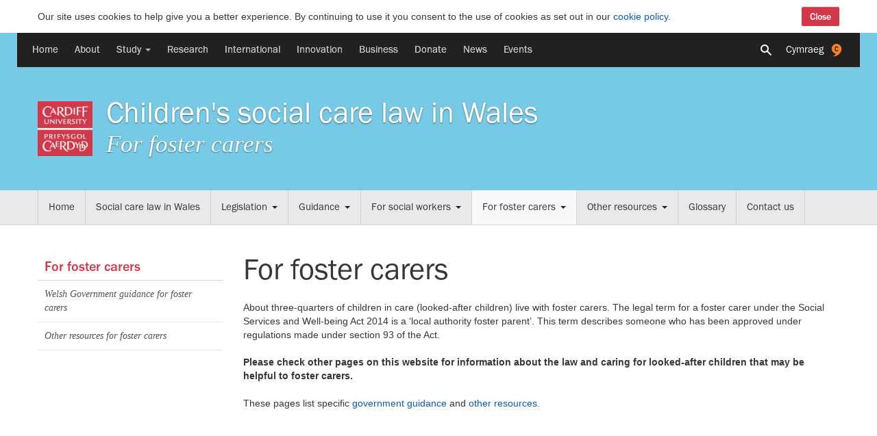

--- FILE ---
content_type: text/html; charset=UTF-8
request_url: https://sites.cardiff.ac.uk/childrens-social-care-law/for-foster-carers/
body_size: 9446
content:
<!DOCTYPE html>

<html lang="en-US">
<!--[if lt IE 7]><html class="no-js ie ie6 lt-ie9 lt-ie8 lt-ie7" lang="en-US" xmlns:og="http://ogp.me/ns#"><![endif]-->
<!--[if IE 7]><html class="no-js ie ie7 lt-ie9 lt-ie8" lang="en-US" xmlns:og="http://ogp.me/ns#"><![endif]-->
<!--[if IE 8]><html class="no-js ie ie8 lt-ie9" lang="en-US" xmlns:og="http://ogp.me/ns#"><![endif]-->
<!--[if gt IE 8]><html class="no-js" lang="en-US" xmlns:og="http://ogp.me/ns#"><![endif]-->

<head>
    <meta charset="UTF-8">
    <meta name="viewport" content="width=device-width, initial-scale=1">
    <title>For foster carers &#8211; Children&#039;s social care law in Wales - Cardiff University</title>
    <meta name="description" content="A resource for social workers, social care practitioners, foster carers and advisers who need to find the current law relating to social care for children and young people in Wales.">
    <meta property="og:title" content="For foster carers">
    <meta property="og:description" content="A resource for social workers, social care practitioners, foster carers and advisers who need to find the current law relating to social care for children and young people in Wales.">
    <meta property="og:image" content="//static.cf.ac.uk/cfui/0.0.0/img/logo.png">
    <meta property="og:site_name" content="Cardiff University">
    <meta property="og:type" content="article">
    <meta property="og:url" content="https://sites.cardiff.ac.uk/childrens-social-care-law/for-foster-carers/">
    <meta http-equiv="X-UA-Compatible" content="IE=edge,chrome=1">
    <link rel="pingback" href="https://sites.cardiff.ac.uk/childrens-social-care-law/xmlrpc.php">
    <link rel="icon" href="//static.cf.ac.uk/cfui/1.9.6.beta.11/ico/favicon.ico" type="image/x-icon">
    <link rel="shortcut icon" href="//static.cf.ac.uk/cfui/1.9.6.beta.11/ico/favicon.ico" type="image/x-icon">

    <meta name='robots' content='max-image-preview:large' />
	<style>img:is([sizes="auto" i], [sizes^="auto," i]) { contain-intrinsic-size: 3000px 1500px }</style>
	<link rel="alternate" hreflang="en-us" href="https://sites.cardiff.ac.uk/childrens-social-care-law/for-foster-carers/" />
<link rel="alternate" hreflang="cy" href="https://sites.cardiff.ac.uk/childrens-social-care-law/cy/ar-gyfer-gofalwyr-maeth/" />
<link rel="alternate" hreflang="x-default" href="https://sites.cardiff.ac.uk/childrens-social-care-law/for-foster-carers/" />
<link rel='dns-prefetch' href='//static.cf.ac.uk' />
<link rel="alternate" type="application/rss+xml" title="Children&#039;s social care law in Wales &raquo; Feed" href="https://sites.cardiff.ac.uk/childrens-social-care-law/feed/" />
<link rel="alternate" type="application/rss+xml" title="Children&#039;s social care law in Wales &raquo; Comments Feed" href="https://sites.cardiff.ac.uk/childrens-social-care-law/comments/feed/" />
<script type="text/javascript">
/* <![CDATA[ */
window._wpemojiSettings = {"baseUrl":"https:\/\/s.w.org\/images\/core\/emoji\/15.0.3\/72x72\/","ext":".png","svgUrl":"https:\/\/s.w.org\/images\/core\/emoji\/15.0.3\/svg\/","svgExt":".svg","source":{"concatemoji":"https:\/\/sites.cardiff.ac.uk\/childrens-social-care-law\/wp-includes\/js\/wp-emoji-release.min.js?ver=6.7.4"}};
/*! This file is auto-generated */
!function(i,n){var o,s,e;function c(e){try{var t={supportTests:e,timestamp:(new Date).valueOf()};sessionStorage.setItem(o,JSON.stringify(t))}catch(e){}}function p(e,t,n){e.clearRect(0,0,e.canvas.width,e.canvas.height),e.fillText(t,0,0);var t=new Uint32Array(e.getImageData(0,0,e.canvas.width,e.canvas.height).data),r=(e.clearRect(0,0,e.canvas.width,e.canvas.height),e.fillText(n,0,0),new Uint32Array(e.getImageData(0,0,e.canvas.width,e.canvas.height).data));return t.every(function(e,t){return e===r[t]})}function u(e,t,n){switch(t){case"flag":return n(e,"\ud83c\udff3\ufe0f\u200d\u26a7\ufe0f","\ud83c\udff3\ufe0f\u200b\u26a7\ufe0f")?!1:!n(e,"\ud83c\uddfa\ud83c\uddf3","\ud83c\uddfa\u200b\ud83c\uddf3")&&!n(e,"\ud83c\udff4\udb40\udc67\udb40\udc62\udb40\udc65\udb40\udc6e\udb40\udc67\udb40\udc7f","\ud83c\udff4\u200b\udb40\udc67\u200b\udb40\udc62\u200b\udb40\udc65\u200b\udb40\udc6e\u200b\udb40\udc67\u200b\udb40\udc7f");case"emoji":return!n(e,"\ud83d\udc26\u200d\u2b1b","\ud83d\udc26\u200b\u2b1b")}return!1}function f(e,t,n){var r="undefined"!=typeof WorkerGlobalScope&&self instanceof WorkerGlobalScope?new OffscreenCanvas(300,150):i.createElement("canvas"),a=r.getContext("2d",{willReadFrequently:!0}),o=(a.textBaseline="top",a.font="600 32px Arial",{});return e.forEach(function(e){o[e]=t(a,e,n)}),o}function t(e){var t=i.createElement("script");t.src=e,t.defer=!0,i.head.appendChild(t)}"undefined"!=typeof Promise&&(o="wpEmojiSettingsSupports",s=["flag","emoji"],n.supports={everything:!0,everythingExceptFlag:!0},e=new Promise(function(e){i.addEventListener("DOMContentLoaded",e,{once:!0})}),new Promise(function(t){var n=function(){try{var e=JSON.parse(sessionStorage.getItem(o));if("object"==typeof e&&"number"==typeof e.timestamp&&(new Date).valueOf()<e.timestamp+604800&&"object"==typeof e.supportTests)return e.supportTests}catch(e){}return null}();if(!n){if("undefined"!=typeof Worker&&"undefined"!=typeof OffscreenCanvas&&"undefined"!=typeof URL&&URL.createObjectURL&&"undefined"!=typeof Blob)try{var e="postMessage("+f.toString()+"("+[JSON.stringify(s),u.toString(),p.toString()].join(",")+"));",r=new Blob([e],{type:"text/javascript"}),a=new Worker(URL.createObjectURL(r),{name:"wpTestEmojiSupports"});return void(a.onmessage=function(e){c(n=e.data),a.terminate(),t(n)})}catch(e){}c(n=f(s,u,p))}t(n)}).then(function(e){for(var t in e)n.supports[t]=e[t],n.supports.everything=n.supports.everything&&n.supports[t],"flag"!==t&&(n.supports.everythingExceptFlag=n.supports.everythingExceptFlag&&n.supports[t]);n.supports.everythingExceptFlag=n.supports.everythingExceptFlag&&!n.supports.flag,n.DOMReady=!1,n.readyCallback=function(){n.DOMReady=!0}}).then(function(){return e}).then(function(){var e;n.supports.everything||(n.readyCallback(),(e=n.source||{}).concatemoji?t(e.concatemoji):e.wpemoji&&e.twemoji&&(t(e.twemoji),t(e.wpemoji)))}))}((window,document),window._wpemojiSettings);
/* ]]> */
</script>
<style id='wp-emoji-styles-inline-css' type='text/css'>

	img.wp-smiley, img.emoji {
		display: inline !important;
		border: none !important;
		box-shadow: none !important;
		height: 1em !important;
		width: 1em !important;
		margin: 0 0.07em !important;
		vertical-align: -0.1em !important;
		background: none !important;
		padding: 0 !important;
	}
</style>
<link rel='stylesheet' id='wpml-legacy-dropdown-0-css' href='//sites.cardiff.ac.uk/childrens-social-care-law/wp-content/plugins/sitepress-multilingual-cms/templates/language-switchers/legacy-dropdown/style.min.css?ver=1' type='text/css' media='all' />
<style id='wpml-legacy-dropdown-0-inline-css' type='text/css'>
.wpml-ls-statics-shortcode_actions, .wpml-ls-statics-shortcode_actions .wpml-ls-sub-menu, .wpml-ls-statics-shortcode_actions a {border-color:#cdcdcd;}.wpml-ls-statics-shortcode_actions a {color:#444444;background-color:#ffffff;}.wpml-ls-statics-shortcode_actions a:hover,.wpml-ls-statics-shortcode_actions a:focus {color:#000000;background-color:#eeeeee;}.wpml-ls-statics-shortcode_actions .wpml-ls-current-language>a {color:#444444;background-color:#ffffff;}.wpml-ls-statics-shortcode_actions .wpml-ls-current-language:hover>a, .wpml-ls-statics-shortcode_actions .wpml-ls-current-language>a:focus {color:#000000;background-color:#eeeeee;}
</style>
<link rel='stylesheet' id='cms-navigation-style-base-css' href='https://sites.cardiff.ac.uk/childrens-social-care-law/wp-content/plugins/wpml-cms-nav/res/css/cms-navigation-base.css?ver=1.5.5' type='text/css' media='screen' />
<link rel='stylesheet' id='cms-navigation-style-css' href='https://sites.cardiff.ac.uk/childrens-social-care-law/wp-content/plugins/wpml-cms-nav/res/css/cms-navigation.css?ver=1.5.5' type='text/css' media='screen' />
<link rel='stylesheet' id='blog-css' href='https://sites.cardiff.ac.uk/childrens-social-care-law/wp-content/themes/wordpress-theme-cardiff-corporate-v2/style.css?ver=6.7.4' type='text/css' media='all' />
<link rel='stylesheet' id='site-css' href='https://sites.cardiff.ac.uk/childrens-social-care-law/wp-content/themes/wordpress-theme-cardiff-corporate-v2/skins/site/style.css?ver=6.7.4' type='text/css' media='all' />
<link rel='stylesheet' id='bootstrap-css' href='//static.cf.ac.uk/cfui/1.9.6.beta.11/css/core.min.css?ver=6.7.4' type='text/css' media='all' />
<link rel='stylesheet' id='corporate-css' href='https://sites.cardiff.ac.uk/childrens-social-care-law/wp-content/themes/wordpress-theme-cardiff-corporate-v2/default.css?ver=6.7.4' type='text/css' media='all' />
<link rel='stylesheet' id='footable-css' href='//static.cf.ac.uk/cfui/1.9.6.beta.11/thirdparty/footable/css/footable.core.css?ver=6.7.4' type='text/css' media='all' />
<script type="text/javascript" src="//sites.cardiff.ac.uk/childrens-social-care-law/wp-content/plugins/sitepress-multilingual-cms/templates/language-switchers/legacy-dropdown/script.min.js?ver=1" id="wpml-legacy-dropdown-0-js"></script>
<script type="text/javascript" src="//static.cf.ac.uk/cfui/1.9.6.beta.11/thirdparty/modernizr.js?ver=6.7.4" id="modernizr-js-js"></script>
<script type="text/javascript" src="https://sites.cardiff.ac.uk/childrens-social-care-law/wp-includes/js/jquery/jquery.min.js?ver=3.7.1" id="jquery-core-js"></script>
<script type="text/javascript" src="https://sites.cardiff.ac.uk/childrens-social-care-law/wp-includes/js/jquery/jquery-migrate.min.js?ver=3.4.1" id="jquery-migrate-js"></script>
<link rel="https://api.w.org/" href="https://sites.cardiff.ac.uk/childrens-social-care-law/wp-json/" /><link rel="alternate" title="JSON" type="application/json" href="https://sites.cardiff.ac.uk/childrens-social-care-law/wp-json/wp/v2/pages/36" /><link rel="EditURI" type="application/rsd+xml" title="RSD" href="https://sites.cardiff.ac.uk/childrens-social-care-law/xmlrpc.php?rsd" />
<meta name="generator" content="WordPress 6.7.4" />
<link rel="canonical" href="https://sites.cardiff.ac.uk/childrens-social-care-law/for-foster-carers/" />
<link rel='shortlink' href='https://sites.cardiff.ac.uk/childrens-social-care-law/?p=36' />
<link rel="alternate" title="oEmbed (JSON)" type="application/json+oembed" href="https://sites.cardiff.ac.uk/childrens-social-care-law/wp-json/oembed/1.0/embed?url=https%3A%2F%2Fsites.cardiff.ac.uk%2Fchildrens-social-care-law%2Ffor-foster-carers%2F" />
<link rel="alternate" title="oEmbed (XML)" type="text/xml+oembed" href="https://sites.cardiff.ac.uk/childrens-social-care-law/wp-json/oembed/1.0/embed?url=https%3A%2F%2Fsites.cardiff.ac.uk%2Fchildrens-social-care-law%2Ffor-foster-carers%2F&#038;format=xml" />

		<!-- GA Google Analytics @ https://m0n.co/ga -->
		<script async src="https://www.googletagmanager.com/gtag/js?id=G-5FLRRH5YKJ"></script>
		<script>
			window.dataLayer = window.dataLayer || [];
			function gtag(){dataLayer.push(arguments);}
			gtag('js', new Date());
			gtag('config', 'G-5FLRRH5YKJ');
		</script>

	<!-- Hotjar Tracking Code for Cardiff sites --> <script>   (function(h,o,t,j,a,r){       h.hj=h.hj||function(){(h.hj.q=h.hj.q||[]).push(arguments)};       h._hjSettings={hjid:5222694,hjsv:6};       a=o.getElementsByTagName('head')[0];       r=o.createElement('script');r.async=1;       r.src=t+h._hjSettings.hjid+j+h._hjSettings.hjsv;       a.appendChild(r);   })(window,document,'https://static.hotjar.com/c/hotjar-','.js?sv='); </script><meta name="generator" content="WPML ver:4.5.5 stt:1,11;" />
	<style type="text/css">
		header.masthead { 
		background-color: #77cae6; 
		background-image: url('  ');
	}
	.masthead-title a, .masthead-title a:hover, small.masthead-subtitle{
		color:  ;
	}

	</style>
	
</head>

<body class="page-template-default page page-id-36 wordpress group-blog">
    <!--noindex-->
 <!-- .nav-global-search -->

 <div class="nav-global-search-hidden" id="search-global">
   <div class="search-container">
       <button type="submit" class="btn close" id="search-global-close"><i class="icon-close"></i></button>
         <div class="container">
           <div class="row">
                 <div class="span12 search-body">
                   <a href="/"><img class="masthead-logo" src="//static.cf.ac.uk/cfui/1.9.4/img/logo.png" alt="Cardiff University"></a>
                   <form class="search-form"  action="//www.cardiff.ac.uk/search" method="GET" role="search">
                       <label class="hidden" for="search">Search</label>
                       <input name="collection" value="website-meta" type="hidden">
                       <input name="form" value="globalsearch" type="hidden">
                       <input type="text" class="search-query" name="query" placeholder="Search" value="" id=”search”>
                       <button type="submit" class="btn btn-primary pull-right"><i class="icon-search"></i></button>
                   </form>
                 </div>
             </div>
         </div>
     </div>
</div>

<nav class="nav-global">
    <div class="navbar navbar-inverse">
        <div class="navbar-inner">
            <div class="container">
		        <!-- Non-desktop -->
				<a id="nav-global-search-toggle" class="btn btn-navbar collapsed hidden-desktop" data-toggle="collapse" data-target=".search-toggle .nav-collapse"><i class="icon-search"></i></a>
				<a id="nav-global-language-toggle" class="btn btn-navbar collapsed hidden-desktop ga-event" data-toggle="collapse" data-target=".language-toggle .nav-collapse" href="{link}" lang="en" data-action="click" data-label="English">English</a>        
				<a id="nav-global-menu-toggle" class="btn btn-navbar collapsed" data-toggle="collapse" data-target=".nav-global .navbar-inverse-collapse"><i class="icon-menu"></i><span class="hidden-text">Prif ddewislen</span></a>
              
                <div class="nav-collapse navbar-inverse-collapse collapse">
                    <ul class="nav"><li class="cu-home"><a data-label="Home" data-category="nav-global" data-action="click" class="ga-event "  href="//www.cardiff.ac.uk/">Home</a></li><li class="cu-about"><a data-label="About" data-category="nav-global" data-action="click" class="ga-event "  href="//www.cardiff.ac.uk/about/">About</a></li><li class="cu-study dropdown"><a data-label="Study" data-category="nav-global" data-action="click" class="ga-event "  href="//www.cardiff.ac.uk/study">Study <b class="caret hidden-phone hidden-tablet"></b></a><div class="dropdown-menu span3"><ul class="nav nav-list pull-left"><li><a data-label="Undergraduate" data-category="nav-global" data-action="click" class="ga-event" href="//www.cardiff.ac.uk/study/undergraduate/">Undergraduate</a></li><li><a data-label="Postgraduate" data-category="nav-global" data-action="click" class="ga-event" href="//www.cardiff.ac.uk/study/postgraduate/">Postgraduate</a></li><li><a data-label="Accommodation" data-category="nav-global" data-action="click" class="ga-event" href="//www.cardiff.ac.uk/study/accommodation/">Accommodation</a></li><li><a data-label="Student Life" data-category="nav-global" data-action="click" class="ga-event" href="//www.cardiff.ac.uk/study/student-life/">Student Life</a></li><li><a data-label="Part time courses for adults" data-category="nav-global" data-action="click" class="ga-event" href="//www.cardiff.ac.uk/part-time-courses-for-adults/">Part time courses for adults</a></li><li><a data-label="Continuing Professional Development" data-category="nav-global" data-action="click" class="ga-event" href="//www.cardiff.ac.uk/professional-development/">Continuing Professional Development</a></li></ul></div></li><li class="cu-research"><a data-label="Research" data-category="nav-global" data-action="click" class="ga-event "  href="//www.cardiff.ac.uk/research/">Research</a></li><li class="cu-international"><a data-label="International" data-category="nav-global" data-action="click" class="ga-event "  href="//www.cardiff.ac.uk/study/international/">International</a></li><li class="cu-innovation"><a data-label="Innovation" data-category="nav-global" data-action="click" class="ga-event "  href="//www.cardiff.ac.uk/innovation/">Innovation</a></li><li class="cu-business"><a data-label="Business" data-category="nav-global" data-action="click" class="ga-event "  href="//www.cardiff.ac.uk/business/">Business</a></li><li class="cu-donate"><a data-label="Donate" data-category="nav-global" data-action="click" class="ga-event "  href="//www.cardiff.ac.uk/donate/">Donate</a></li><li class="cu-news"><a data-label="News" data-category="nav-global" data-action="click" class="ga-event "  href="//www.cardiff.ac.uk/news/">News</a></li><li class="cu-events"><a data-label="Events" data-category="nav-global" data-action="click" class="ga-event "  href="//www.cardiff.ac.uk/events/">Events</a></li><li class="hidden-desktop"><a data-label="Intranet" data-category="nav-global" data-action="click" class="ga-event "  href="https://intranet.cardiff.ac.uk/">Intranet</a></li></ul>                </div>

                <div id="nav-global-options" class="site-toggle visible-desktop">
                    <div class="nav-collapse collapse">
                    <form class="pull-right" action="//www.cardiff.ac.uk/search" method="GET" role="search">
                        <input type="hidden" name="cx" value="004497668956212682542:ltvwfafuryg">
                        <input type="hidden" name="cof" value="FORID:9">
                        <input type="hidden" name="ie" value="ISO-8859-1"> 
                        <noscript><input class="search-input" name="q" id="q" autocomplete="off" title="Search" type="text"></noscript>
                        <button href="#" id="search-global-open" type="submit"><i class="icon-search icon-small" id="search-global-icon"></i></button>
                        <a href="https://sites.cardiff.ac.uk/childrens-social-care-law/cy/ar-gyfer-gofalwyr-maeth/" lang="cy " class="ga-event" data-action="click" data-category="nav-global" data-label="Cymraeg">Cymraeg<icon class="icon icon-siarad-cymraeg"></i></a>				    
                    </form>
                    </div>
                </div>			  

                <div class="search-toggle">            
                <!--Search-->            
                    <div class="hidden-desktop visible-tablet nav-collapse collapse">            
                        <form class="navbar-search pull-right" action="//www.cardiff.ac.uk/search" method="get" role="search">            
                            <div class="input-append search-form">            
                                <label class="hidden" for="search-mobile">Search</label>            
                                <input name="collection" value="website-meta" type="hidden">            
                                <input name="form" value="globalsearch" type="hidden">
                                <input type="text" class="form-control input-lg query search-input" name="query"  placeholder="Search"  value="" id=”search-mobile”>                              
                                <button type="submit" class="btn btn-primary"><i class="icon-search"></i></button>            
                            </div>            
                        </form>
                    </div>            
                <!--End Search-->
                </div>
            </div>
        </div>
    </div>
</nav>
<!--endnoindex-->
<header class="masthead">
    <div class="container">
        <div class="row">
            <div class="span12">
                <a href="http://www.cardiff.ac.uk/"><img class="masthead-logo" src="//static.cf.ac.uk/cfui/0.0.0/img/logo.png"></a>
                <h1 class="masthead-title">
                    <a href="https://sites.cardiff.ac.uk/childrens-social-care-law/" rel="home">Children&#039;s social care law in Wales</a>
                    <small class="masthead-subtitle">
                                            For foster carers                                            
                    </small> 
                </h1>  
            </div>

        </div>
    </div>
</header><!-- #masthead -->
<!--noindex-->
<nav id="site-navigation" class="main-navigation navbar nav-section nav-more" role="navigation">
   <a class="skip-link screen-reader-text" href="#content">Skip to content</a>
   <div class="navbar">
     <div class="navbar-inner">
        <div class="container">
           <a class="btn btn-navbar collapsed" data-toggle="collapse" data-target=".nav-section .nav-collapse"><i class="icon-menu"></i>Menu</a>
            <a href="" class="hidden-desktop visible-phone visible-tablet language-toggle btn btn-navbar pull-right collapsed"></a><div class="nav-collapse collapse"><ul id="menu-primary-top_nav" class="nav visible-desktop"><li id="menu-item-931" class="menu-item menu-item-type-post_type menu-item-object-page menu-item-home menu-item-931"><a href="https://sites.cardiff.ac.uk/childrens-social-care-law/">Home</a></li>
<li id="menu-item-1089" class="menu-item menu-item-type-post_type menu-item-object-page menu-item-1089"><a href="https://sites.cardiff.ac.uk/childrens-social-care-law/social-services-and-well-being-wales-act/">Social care law in Wales</a></li>
<li id="menu-item-943" class="menu-item menu-item-type-post_type menu-item-object-page menu-item-has-children dropdown menu-item-943"><a href="https://sites.cardiff.ac.uk/childrens-social-care-law/legislation/">Legislation<b class="caret hidden-phone"></b></a><ul class="dropdown-menu hidden-phone">	<li id="menu-item-944" class="menu-item menu-item-type-post_type menu-item-object-page menu-item-944"><a href="https://sites.cardiff.ac.uk/childrens-social-care-law/legislation/primary/">Acts</a></li>
	<li id="menu-item-945" class="menu-item menu-item-type-post_type menu-item-object-page menu-item-945"><a href="https://sites.cardiff.ac.uk/childrens-social-care-law/legislation/secondary/">Regulations and Rules</a></li>
</ul>
</li>
<li id="menu-item-940" class="menu-item menu-item-type-post_type menu-item-object-page menu-item-has-children dropdown menu-item-940"><a href="https://sites.cardiff.ac.uk/childrens-social-care-law/guidance/">Guidance<b class="caret hidden-phone"></b></a><ul class="dropdown-menu hidden-phone">	<li id="menu-item-941" class="menu-item menu-item-type-post_type menu-item-object-page menu-item-941"><a href="https://sites.cardiff.ac.uk/childrens-social-care-law/guidance/other-guidance/">Other guidance</a></li>
	<li id="menu-item-942" class="menu-item menu-item-type-post_type menu-item-object-page menu-item-942"><a href="https://sites.cardiff.ac.uk/childrens-social-care-law/guidance/statutory-guidance/">Statutory guidance</a></li>
</ul>
</li>
<li id="menu-item-932" class="menu-item menu-item-type-post_type menu-item-object-page menu-item-has-children dropdown menu-item-932"><a href="https://sites.cardiff.ac.uk/childrens-social-care-law/for-social-workers/">For social workers<b class="caret hidden-phone"></b></a><ul class="dropdown-menu hidden-phone">	<li id="menu-item-933" class="menu-item menu-item-type-post_type menu-item-object-page menu-item-933"><a href="https://sites.cardiff.ac.uk/childrens-social-care-law/for-social-workers/child-protection/">Child protection</a></li>
	<li id="menu-item-934" class="menu-item menu-item-type-post_type menu-item-object-page menu-item-934"><a href="https://sites.cardiff.ac.uk/childrens-social-care-law/for-social-workers/children-in-need/">Services for children who need care and support</a></li>
	<li id="menu-item-935" class="menu-item menu-item-type-post_type menu-item-object-page menu-item-935"><a href="https://sites.cardiff.ac.uk/childrens-social-care-law/for-social-workers/family-court/">Family court</a></li>
	<li id="menu-item-936" class="menu-item menu-item-type-post_type menu-item-object-page menu-item-936"><a href="https://sites.cardiff.ac.uk/childrens-social-care-law/for-social-workers/looked-after-children/">Looked-after children</a></li>
	<li id="menu-item-1134" class="menu-item menu-item-type-post_type menu-item-object-page menu-item-1134"><a href="https://sites.cardiff.ac.uk/childrens-social-care-law/secure-accommodation/">Secure accommodation</a></li>
</ul>
</li>
<li id="menu-item-937" class="menu-item menu-item-type-post_type menu-item-object-page current-menu-item page_item page-item-36 current_page_item menu-item-has-children active dropdown menu-item-937"><a href="https://sites.cardiff.ac.uk/childrens-social-care-law/for-foster-carers/" aria-current="page">For foster carers<b class="caret hidden-phone"></b></a><ul class="dropdown-menu hidden-phone">	<li id="menu-item-954" class="menu-item menu-item-type-post_type menu-item-object-page menu-item-954"><a href="https://sites.cardiff.ac.uk/childrens-social-care-law/welsh-government-guidance-for-foster-carers/">Welsh Government guidance for foster carers</a></li>
	<li id="menu-item-938" class="menu-item menu-item-type-post_type menu-item-object-page menu-item-938"><a href="https://sites.cardiff.ac.uk/childrens-social-care-law/other-resources-for-foster-carers/">Other resources for foster carers</a></li>
</ul>
</li>
<li id="menu-item-946" class="menu-item menu-item-type-post_type menu-item-object-page menu-item-has-children dropdown menu-item-946"><a href="https://sites.cardiff.ac.uk/childrens-social-care-law/other-resources/">Other resources<b class="caret hidden-phone"></b></a><ul class="dropdown-menu hidden-phone">	<li id="menu-item-947" class="menu-item menu-item-type-post_type menu-item-object-page menu-item-947"><a href="https://sites.cardiff.ac.uk/childrens-social-care-law/other-resources/adoption/">Adoption</a></li>
	<li id="menu-item-948" class="menu-item menu-item-type-post_type menu-item-object-page menu-item-948"><a href="https://sites.cardiff.ac.uk/childrens-social-care-law/?page_id=65">Advice lines and support organisations</a></li>
	<li id="menu-item-949" class="menu-item menu-item-type-post_type menu-item-object-page menu-item-949"><a href="https://sites.cardiff.ac.uk/childrens-social-care-law/other-resources/children-and-young-people/">Children and young people</a></li>
	<li id="menu-item-950" class="menu-item menu-item-type-post_type menu-item-object-page menu-item-950"><a href="https://sites.cardiff.ac.uk/childrens-social-care-law/other-resources/disability/">Disability</a></li>
	<li id="menu-item-951" class="menu-item menu-item-type-post_type menu-item-object-page menu-item-951"><a href="https://sites.cardiff.ac.uk/childrens-social-care-law/other-resources/family-and-friends-kinship-care/">Family and friends (kinship) care</a></li>
	<li id="menu-item-952" class="menu-item menu-item-type-post_type menu-item-object-page menu-item-952"><a href="https://sites.cardiff.ac.uk/childrens-social-care-law/other-resources/mental-capacity/">Mental capacity</a></li>
	<li id="menu-item-953" class="menu-item menu-item-type-post_type menu-item-object-page menu-item-953"><a href="https://sites.cardiff.ac.uk/childrens-social-care-law/other-resources/parents/">Parents</a></li>
</ul>
</li>
<li id="menu-item-955" class="menu-item menu-item-type-post_type menu-item-object-page menu-item-955"><a href="https://sites.cardiff.ac.uk/childrens-social-care-law/glossary/">Glossary</a></li>
<li id="menu-item-939" class="menu-item menu-item-type-post_type menu-item-object-page menu-item-939"><a href="https://sites.cardiff.ac.uk/childrens-social-care-law/contact-us/">Contact us</a></li>
</ul><ul id="menu-primary-top_nav_sm" class="nav hidden-desktop"><li class="menu-item menu-item-type-post_type menu-item-object-page menu-item-home menu-item-931"><a href="https://sites.cardiff.ac.uk/childrens-social-care-law/">Home</a></li>
<li class="menu-item menu-item-type-post_type menu-item-object-page menu-item-1089"><a href="https://sites.cardiff.ac.uk/childrens-social-care-law/social-services-and-well-being-wales-act/">Social care law in Wales</a></li>
<li class="menu-item menu-item-type-post_type menu-item-object-page menu-item-has-children menu-item-943"><a href="https://sites.cardiff.ac.uk/childrens-social-care-law/legislation/">Legislation</a></li>
<li class="menu-item menu-item-type-post_type menu-item-object-page menu-item-has-children menu-item-940"><a href="https://sites.cardiff.ac.uk/childrens-social-care-law/guidance/">Guidance</a></li>
<li class="menu-item menu-item-type-post_type menu-item-object-page menu-item-has-children menu-item-932"><a href="https://sites.cardiff.ac.uk/childrens-social-care-law/for-social-workers/">For social workers</a></li>
<li class="menu-item menu-item-type-post_type menu-item-object-page current-menu-item page_item page-item-36 current_page_item menu-item-has-children active menu-item-937"><a href="https://sites.cardiff.ac.uk/childrens-social-care-law/for-foster-carers/" aria-current="page">For foster carers</a><ul class="nav nav-list nav-local mobile">	<li class="menu-item menu-item-type-post_type menu-item-object-page menu-item-954"><a href="https://sites.cardiff.ac.uk/childrens-social-care-law/welsh-government-guidance-for-foster-carers/">Welsh Government guidance for foster carers</a></li>
	<li class="menu-item menu-item-type-post_type menu-item-object-page menu-item-938"><a href="https://sites.cardiff.ac.uk/childrens-social-care-law/other-resources-for-foster-carers/">Other resources for foster carers</a></li>
</ul>
</li>
<li class="menu-item menu-item-type-post_type menu-item-object-page menu-item-has-children menu-item-946"><a href="https://sites.cardiff.ac.uk/childrens-social-care-law/other-resources/">Other resources</a></li>
<li class="menu-item menu-item-type-post_type menu-item-object-page menu-item-955"><a href="https://sites.cardiff.ac.uk/childrens-social-care-law/glossary/">Glossary</a></li>
<li class="menu-item menu-item-type-post_type menu-item-object-page menu-item-939"><a href="https://sites.cardiff.ac.uk/childrens-social-care-law/contact-us/">Contact us</a></li>
</ul></div>         </div><!-- .container-->
      </div><!-- .navbar-inner -->
    </div><!-- .navbar -->
</nav><!-- #site-navigation -->
<!--endnoindex-->
<div id="content" class="site-content content">
    <div class="container">
        <div class="row">            
<!--noindex-->
  <div class="span3">
    <ul id="menu-primary-left_nav" class="nav nav-list nav-local hidden-phone"><li class='nav-header'><a href='https://sites.cardiff.ac.uk/childrens-social-care-law/for-foster-carers/'>For foster carers</a></li>	<li class="menu-item menu-item-type-post_type menu-item-object-page menu-item-954"><a href="https://sites.cardiff.ac.uk/childrens-social-care-law/welsh-government-guidance-for-foster-carers/">Welsh Government guidance for foster carers</a></li>
	<li class="menu-item menu-item-type-post_type menu-item-object-page menu-item-938"><a href="https://sites.cardiff.ac.uk/childrens-social-care-law/other-resources-for-foster-carers/">Other resources for foster carers</a></li>
</li>
</ul>	</div>
<!--endnoindex-->
	<div id="primary" class="content-area span9">
		<main id="main" class="site-main" role="main">

							
<article id="post-36" class="post-36 page type-page status-publish hentry">
			<header class="entry-header">
			<h1 class="entry-title">For foster carers</h1>
		</header><!-- .entry-header -->
		<div class="entry-content">
		<p class="lead"></p>
	
		<p>About three-quarters of children in care (looked-after children) live with foster carers. The legal term for a foster carer under the Social Services and Well-being Act 2014 is a &#8216;local authority foster parent&#8217;. This term describes someone who has been approved under regulations made under section 93 of the Act.</p>
<p><strong>Please check other pages on this website for information about the law and caring for looked-after children that may be helpful to foster carers.</strong></p>
<p>These pages list specific <a title="Welsh Government guidance for foster carers" href="http://sites.cardiff.ac.uk/childrens-social-care-law/welsh-government-guidance-for-foster-carers/">government guidance</a> and <a title="Other resources for foster carers" href="http://sites.cardiff.ac.uk/childrens-social-care-law/other-resources-for-foster-carers/">other resources.</a></p>
<p>&nbsp;</p>
			</div><!-- .entry-content -->
	</article><!-- #post-## -->
				
			
		</main><!-- #main -->
	</div><!-- #primary -->

	
		
	</div><!-- .row -->
</div><!-- .container -->	
</div><!-- #content --><!--noindex-->
<footer class="footer-local">   
    <div class="container">
        <div class="row">
            <div class="span4">
                            <h1 class="footer-local-title">Children&#039;s social care law in Wales</h1>
            <p class="lead">A resource for social workers, social care practitioners, foster carers and advisers who need to find the current law relating to social care for children and young people in Wales.</p>
        </div>
        <div class="span2"> 
        <h2 class="footer-local-subtitle top-pages">In this site</h2>
        <ul class="list list-links"><li class="menu-item menu-item-type-post_type menu-item-object-page menu-item-home menu-item-931"><a href="https://sites.cardiff.ac.uk/childrens-social-care-law/">Home</a></li>
<li class="menu-item menu-item-type-post_type menu-item-object-page menu-item-1089"><a href="https://sites.cardiff.ac.uk/childrens-social-care-law/social-services-and-well-being-wales-act/">Social care law in Wales</a></li>
<li class="menu-item menu-item-type-post_type menu-item-object-page menu-item-has-children menu-item-943"><a href="https://sites.cardiff.ac.uk/childrens-social-care-law/legislation/">Legislation</a></li>
<li class="menu-item menu-item-type-post_type menu-item-object-page menu-item-has-children menu-item-940"><a href="https://sites.cardiff.ac.uk/childrens-social-care-law/guidance/">Guidance</a></li>
<li class="menu-item menu-item-type-post_type menu-item-object-page menu-item-has-children menu-item-932"><a href="https://sites.cardiff.ac.uk/childrens-social-care-law/for-social-workers/">For social workers</a></li>
<li class="menu-item menu-item-type-post_type menu-item-object-page current-menu-item page_item page-item-36 current_page_item menu-item-has-children menu-item-937"><a href="https://sites.cardiff.ac.uk/childrens-social-care-law/for-foster-carers/" aria-current="page">For foster carers</a></li>
<li class="menu-item menu-item-type-post_type menu-item-object-page menu-item-has-children menu-item-946"><a href="https://sites.cardiff.ac.uk/childrens-social-care-law/other-resources/">Other resources</a></li>
<li class="menu-item menu-item-type-post_type menu-item-object-page menu-item-955"><a href="https://sites.cardiff.ac.uk/childrens-social-care-law/glossary/">Glossary</a></li>
<li class="menu-item menu-item-type-post_type menu-item-object-page menu-item-939"><a href="https://sites.cardiff.ac.uk/childrens-social-care-law/contact-us/">Contact us</a></li>
</ul>    </div>
    <div class="span3">
                    </div>
    <div class="span3">
            </div>
</div>
</div>
</footer>

<footer class="footer-global">

      <style>

      .footer-global .footer-global-logos img {

          width: auto;

      }

      @media (max-width: 767px){

      .footer-global .footer-global-logos li {

          float: none;

      }

      }

      </style>

          <div class="container">

              <div class="row">

                  <div class="span2">

                      <h2>The University</h2>

                      <ul class="list list-links">

                          <li><a href="https://www.cardiff.ac.uk/about/organisation/college-structure" class="ga-event" data-action="click" data-category="Public global footer" data-label="Academic Schools">Academic Schools</a></li>

                          <li><a href="https://www.cardiff.ac.uk/visit" class="ga-event" data-action="click" data-category="Public global footer" data-label="Visit us">Visit us</a></li>

                          <li><a href="https://www.cardiff.ac.uk/help/contact-us" class="ga-event" data-action="click" data-category="Public global footer" data-label="Contact us">Contact us</a></li>

                          <li><a href="https://www.cardiff.ac.uk/help/contact-us/security" class="ga-event" data-action="click" data-category="Public global footer" data-label="Emergency contacts">Emergency contacts</a></li>

                          <li><a href="https://www.cardiff.ac.uk/public-information/" class="ga-event" data-action="click" data-category="Public global footer" data-label="Public information">Public information</a></li>

                      </ul>

                  </div>

                  <div class="span2">

                      <h2>Our facilities</h2>

                      <ul class="list list-links">

                          <li><a href="https://www.cardiff.ac.uk/libraries" class="ga-event" data-action="click" data-category="Public global footer" data-label="Libraries">Libraries</a></li>

                          <li><a href="https://www.cardiff.ac.uk/conferences" class="ga-event" data-action="click" data-category="Public global footer" data-label="Conferences">Conferences</a></li>

                          <li><a href="https://www.cardiff.ac.uk/research-equipment/" class="ga-event" data-action="click" data-category="Public global footer" data-label="Research equipment">Research equipment</a></li>

                          <li><a href="https://www.cardiff.ac.uk/help/contact-us/it-support" class="ga-event" data-action="click" data-category="Public global footer" data-label="IT support">IT support</a></li>

                          <li><a href="https://www.cardiff.ac.uk/sport" class="ga-event" data-action="click" data-category="Public global footer" data-label="Sport">Sport</a></li>

                      </ul>

                  </div>

                  <div class="span2">

                      <h2>Connect with us</h2>

                      <ul class="list list-links">

                          <li><a href="https://www.cardiff.ac.uk/new-students" class="ga-event" data-action="click" data-category="Public global footer" data-label="New students">New students</a></li>

                          <li><a href="https://www.cardiff.ac.uk/alumni" class="ga-event" data-action="click" data-category="Public global footer" data-label="Alumni">Alumni</a></li>

                          <li><a href="https://blogs.cardiff.ac.uk/" class="ga-event" data-action="click" data-category="Public global footer" data-label="Blogs">Blogs</a></li>

                      </ul>

                  </div>

                  <div class="span2">

                      <h2>Quick links</h2>

                      <ul class="list list-links">

                          <li><a href="https://www.cardiff.ac.uk/jobs" class="ga-event" data-action="click" data-category="Public global footer" data-label="Job opportunities">Job opportunities</a></li>

                          <li><a href="https://intranet.cardiff.ac.uk" class="ga-event" data-action="click" data-category="Public global footer" data-label="Intranet">Intranet</a></li>

                          <li><a href="https://www.cardiff.ac.uk/media" class="ga-event" data-action="click" data-category="Public global footer" data-label="Media centre">Media centre</a></li>

                          <li><a href="https://www.cardiff.ac.uk/people" class="ga-event" data-action="click" data-category="Public global footer" data-label="People">People</a></li>

                      </ul>

                  </div>

                  <div class="span4">

                      <ul class="list list-horizontal list-icons footer-global-icons pull-right">

                          <li><a href="https://www.facebook.com/cardiffuni" class="ga-event" data-action="click" data-category="Public global footer" data-label="Facebook"><i class="icon-facebook icon-medium"><span class="hidden-text">Find us on Facebook</span></i></a></li>

                          <li><a href="https://twitter.com/cardiffuni" class="ga-event" data-action="click" data-category="Public global footer" data-label="Twitter"><i class="icon-twitter icon-medium"><span class="hidden-text">Follow us on Twitter</span></i></a></li>

                          <li><a href="https://www.instagram.com/cardiffuni" class="ga-event" data-action="click" data-category="Public global footer" data-label="Instagram"><i class="icon-instagram icon-medium"><span class="hidden-text">Follow us on Instagram</span></i></a></li>

                          <li><a href="https://www.youtube.com/cardiffuni" class="ga-event" data-action="click" data-category="Public global footer" data-label="YouTube"><i class="icon-youtube icon-medium"><span class="hidden-text">Watch on YouTube</span></i></a></li>

                      </ul>

                  </div>

              </div>

              <div class="row">

                  <div class="span12">

                      <ul class="footer-global-logos">

                         
      <li><a href="https://www.cardiff.ac.uk/news/view/937922-welsh-university-of-the-year-2018"><img src="https://www.cardiff.ac.uk/__data/assets/image/0004/946453/gug-logo.png" alt="Welsh University of the Year 2018"></a></li>                   

      <li><a href="https://www.cardiff.ac.uk/research/impact-and-innovation/quality-and-performance/ref-2014"><img src="https://www.cardiff.ac.uk/__data/assets/image/0008/946529/ref-2014.png" alt="REF 2014 - Research Excellence Framework. Ranked 5th in the UK"></a></li>

                          <li><a href="http://www.qaa.ac.uk/reviews-and-reports/provider?UKPRN=10007814"><img src="https://www.cardiff.ac.uk/__data/assets/image/0005/946562/qaa-logo.png" alt="QAA checks how UK universities, colleges and other providers maintain the standard of their higher education provision. Read this institution's latest review report. The QAA diamond logo and 'QAA' are registered trademarks of the Quality Assurance Agency for Higher Education." /></a></li>                   

                          <li><a href="http://russellgroup.ac.uk/about/our-universities/cardiff-university/"><img src="https://www.cardiff.ac.uk/__data/assets/image/0009/946530/russell-group.png" alt="Russell Group"></a></li>

                      </ul>

                  </div>

     

              </div>

              <hr/>

              <div class="row">

                  <div class="span6">

                      <p>Copyright Cardiff University. Registered charity no. 1136855</p>

                  </div>

                  <div class="span6">

                      <ul class="list list-horizontal footer-global-legal">

                          <li><a href="https://www.cardiff.ac.uk/help/accessibility" class="ga-event" data-action="click" data-category="Public global footer" data-label="Accessibility">Accessibility</a></li>

                          <li><a href="https://www.cardiff.ac.uk/public-information/corporate-information/modern-slavery" class="ga-event" data-action="click" data-category="Public global footer" data-label="Modern Slavery statement">Modern slavery statement</a></li>

                          <li><a href="https://www.cardiff.ac.uk/help/privacy" class="ga-event" data-action="click" data-category="Public global footer" data-label="Privacy">Privacy</a></li>

                          <li><a href="https://www.cardiff.ac.uk/help/termsofuse" class="ga-event" data-action="click" data-category="Public global footer" data-label="Terms of use">Terms of use</a></li>

                          <li><a href="https://www.cardiff.ac.uk/help/cookies" class="ga-event" data-action="click" data-category="Public global footer" data-label="Cookies">Cookies</a></li>

                      </ul>

                  </div>

              </div>

          </div>

      </footer>
<!-- Hotjar Tracking Code for Cardiff sites --> <script>   (function(h,o,t,j,a,r){       h.hj=h.hj||function(){(h.hj.q=h.hj.q||[]).push(arguments)};       h._hjSettings={hjid:5222694,hjsv:6};       a=o.getElementsByTagName('head')[0];       r=o.createElement('script');r.async=1;       r.src=t+h._hjSettings.hjid+j+h._hjSettings.hjsv;       a.appendChild(r);   })(window,document,'https://static.hotjar.com/c/hotjar-','.js?sv='); </script><script type="text/javascript" src="//static.cf.ac.uk/cfui/1.9.6.beta.11/thirdparty/bootstrap/js/bootstrap.min.js?ver=6.7.4" id="bootstrap-js-js"></script>
<script type="text/javascript" src="//static.cf.ac.uk/cfui/1.9.6.beta.11/js/components/cfui.icon.js?ver=6.7.4" id="icon-js-js"></script>
<script type="text/javascript" src="https://sites.cardiff.ac.uk/childrens-social-care-law/wp-content/themes/wordpress-theme-cardiff-corporate-v2/js/skip-link-focus-fix.js?ver=20130115" id="_s-skip-link-focus-fix-js"></script>
<script type="text/javascript" src="//static.cf.ac.uk/cfui/1.9.6.beta.11/js/components/cfui.nav-global-search.js?ver=6.7.4" id="nav-global-search-js-js"></script>
<script type="text/javascript" src="//static.cf.ac.uk/cfui/1.9.6.beta.11/js/components/cfui.media-gallery.js?ver=6.7.4" id="mediagallery-js-js"></script>
<script type="text/javascript" src="//static.cf.ac.uk/cfui/1.9.6.beta.11/js/components/cfui.nav-pills.js?ver=6.7.4" id="nav-pills-js-js"></script>
<script type="text/javascript" src="//static.cf.ac.uk/cfui/1.9.6.beta.11/thirdparty/prettify.js?ver=6.7.4" id="prettify-js-js"></script>
<script type="text/javascript" src="//static.cf.ac.uk/cfui/1.9.6.beta.11/js/components/cfui.orca-list.js?ver=6.7.4" id="orcalist-js-js"></script>
<script type="text/javascript" src="//static.cf.ac.uk/cfui/1.9.6.beta.11/js/components/cfui.orca-school.js?ver=6.7.4" id="orcaschool-js-js"></script>
<script type="text/javascript" src="//static.cf.ac.uk/cfui/1.9.6.beta.11/js/components/cfui.table.js?ver=6.7.4" id="table-js-js"></script>
<script type="text/javascript" src="//static.cf.ac.uk/cfui/1.9.6.beta.11/js/components/cfui.nav-more.js?ver=6.7.4" id="navmore-js-js"></script>
<script type="text/javascript" src="//static.cf.ac.uk/cfui/1.9.6.beta.11/thirdparty/footable/js/footable.js?ver=6.7.4" id="footable-js-js"></script>
<script type="text/javascript" src="//static.cf.ac.uk/cfui/1.9.6.beta.11/thirdparty/footable/js/footable.sort.js?ver=6.7.4" id="footablesort-js-js"></script>
<script type="text/javascript" src="//static.cf.ac.uk/cfui/1.9.6.beta.11/js/components/cfui.ga-event.js?ver=6.7.4" id="ga-event-js-js"></script>
<script type="text/javascript" src="//static.cf.ac.uk/cfui/1.9.6.beta.11/js/components/cfui.cookie-policy.js?ver=6.7.4" id="cookie-js-js"></script>
<script type="text/javascript" src="https://sites.cardiff.ac.uk/childrens-social-care-law/wp-content/themes/wordpress-theme-cardiff-corporate-v2/js/conditionals.js?ver=6.7.4" id="conditionals-js"></script>
<!--endnoindex-->
</body>
</html>

--- FILE ---
content_type: text/css
request_url: https://static.cardiff.ac.uk/cfui/1.9.6.beta.11/webfonts/FranklinGothic-Book.css
body_size: 233
content:
/*
 * Web Fonts from fontspring.com
 *
 * All OpenType features and all extended glyphs have been removed.
 * Fully installable fonts can be purchased at http://www.fontspring.com
 *
 * The fonts included in this stylesheet are subject to the End User License you purchased
 * from Fontspring. The fonts are protected under domestic and international trademark and 
 * copyright law. You are prohibited from modifying, reverse engineering, duplicating, or
 * distributing this font software.
 *
 * (c) 2010-2012 Fontspring
 *
 *
 *
 *
 * The fonts included are copyrighted by the vendor listed below.
 *
 * Vendor:      FontSite Inc.
 * License URL: http://www.fontspring.com/fflicense/fontsite
 *
 *
 */

@font-face {
    font-family: 'franklin_gothic_fs_bookRg';
    src: url('FranklinGothic-Book-webfont.eot');
    src: url('FranklinGothic-Book-webfont.eot?#iefix') format('embedded-opentype'),
         url('FranklinGothic-Book-webfont.woff') format('woff'),
         url('FranklinGothic-Book-webfont.ttf') format('truetype'),
         url('FranklinGothic-Book-webfont.svg#franklin_gothic_fs_bookRg') format('svg');
    font-weight: normal;
    font-style: normal;

}



--- FILE ---
content_type: text/css
request_url: https://static.cardiff.ac.uk/cfui/1.9.6.beta.11/webfonts/FranklinGothic-BookIt.css
body_size: 237
content:
/*
 * Web Fonts from fontspring.com
 *
 * All OpenType features and all extended glyphs have been removed.
 * Fully installable fonts can be purchased at http://www.fontspring.com
 *
 * The fonts included in this stylesheet are subject to the End User License you purchased
 * from Fontspring. The fonts are protected under domestic and international trademark and 
 * copyright law. You are prohibited from modifying, reverse engineering, duplicating, or
 * distributing this font software.
 *
 * (c) 2010-2012 Fontspring
 *
 *
 *
 *
 * The fonts included are copyrighted by the vendor listed below.
 *
 * Vendor:      FontSite Inc.
 * License URL: http://www.fontspring.com/fflicense/fontsite
 *
 *
 */

@font-face {
    font-family: 'franklin_gothic_fs_bookitalic';
    src: url('FranklinGothic-BookIt-webfont.eot');
    src: url('FranklinGothic-BookIt-webfont.eot?#iefix') format('embedded-opentype'),
         url('FranklinGothic-BookIt-webfont.woff') format('woff'),
         url('FranklinGothic-BookIt-webfont.ttf') format('truetype'),
         url('FranklinGothic-BookIt-webfont.svg#franklin_gothic_fs_bookitalic') format('svg');
    font-weight: normal;
    font-style: normal;

}



--- FILE ---
content_type: text/css
request_url: https://static.cardiff.ac.uk/cfui/1.9.6.beta.11/webfonts/FranklinGothic-Med.css
body_size: 234
content:
/*
 * Web Fonts from fontspring.com
 *
 * All OpenType features and all extended glyphs have been removed.
 * Fully installable fonts can be purchased at http://www.fontspring.com
 *
 * The fonts included in this stylesheet are subject to the End User License you purchased
 * from Fontspring. The fonts are protected under domestic and international trademark and 
 * copyright law. You are prohibited from modifying, reverse engineering, duplicating, or
 * distributing this font software.
 *
 * (c) 2010-2012 Fontspring
 *
 *
 *
 *
 * The fonts included are copyrighted by the vendor listed below.
 *
 * Vendor:      FontSite Inc.
 * License URL: http://www.fontspring.com/fflicense/fontsite
 *
 *
 */

@font-face {
    font-family: 'franklin_gothic_fs_medregular';
    src: url('FranklinGothic-Med-webfont.eot');
    src: url('FranklinGothic-Med-webfont.eot?#iefix') format('embedded-opentype'),
         url('FranklinGothic-Med-webfont.woff') format('woff'),
         url('FranklinGothic-Med-webfont.ttf') format('truetype'),
         url('FranklinGothic-Med-webfont.svg#franklin_gothic_fs_medregular') format('svg');
    font-weight: normal;
    font-style: normal;

}



--- FILE ---
content_type: application/javascript
request_url: https://static.cf.ac.uk/cfui/1.9.6.beta.11/js/components/cfui.nav-global-search.js?ver=6.7.4
body_size: 215
content:
// start of file cfui.search-global.js
var cfui = cfui || {};
cfui.searchGlobal = cfui.searchGlobal || {};

cfui.searchGlobal = {

  // create a set of configuration variables
  config: {
    searchOffset: 0
  },

  init: function() {
    if($('#cu-cookie-alert').length){
      cfui.searchGlobal.config.searchOffset = $('#cu-cookie-alert').outerHeight();
    }
    $("#search-global-close").on( "click", function(e) {
      e.preventDefault();
  		cfui.searchGlobal.closeGlobalSearch();
    });
    $("#search-global-open").on( "click", function(e) {
      e.preventDefault();
  		cfui.searchGlobal.openGlobalSearch();
    });
    $("#accept-cookie-message").on( "click", function(e) {
      e.preventDefault();
      cfui.searchGlobal.config.searchOffset = 0;
    });
    $('.search-container').on( "click", function(e) {
      e.preventDefault();
  		cfui.searchGlobal.closeGlobalSearch();
    });
    $('.search-container .search-form, .search-container .masthead-logo').click(function(e) {
      e.stopPropagation();
    });
  }, // notice this comma!

  openGlobalSearch: function(){
    if($('#cu-cookie-alert').length){
  	   $('#search-global').addClass('nav-global-search');
       $('#search-global').css('top',cfui.searchGlobal.config.searchOffset);
    }
    else {
  	   $('#search-global').addClass('nav-global-search');
       $('#search-global').css('top',cfui.searchGlobal.config.searchOffset);
    }
    $('#search-global').removeClass('nav-global-search-hidden');
    $('#search-global-icon').addClass('icon-search-hidden');

    $('.search-query').focus();
  },

  closeGlobalSearch: function(){
    $('#search-global').addClass('nav-global-search-hidden');
    $('#search-global').removeClass('nav-global-search');
    $('#search-global-icon').addClass('icon-search');
    $('#search-global-icon').removeClass('icon-search-hidden');
    //$('html, body').css({
    //  'overflow': 'auto',
    //  'height': 'auto%'
    //});
  },



};
// end of file cfui.search-global.js


--- FILE ---
content_type: application/javascript
request_url: https://sites.cardiff.ac.uk/childrens-social-care-law/wp-content/themes/wordpress-theme-cardiff-corporate-v2/js/conditionals.js?ver=6.7.4
body_size: 1989
content:
jQuery(function () {
            $ = jQuery;
            if (document.querySelector("[data-toggle='tooltip']") !== null) {
                $("[data-toggle='tooltip']").tooltip();
            }

            if (document.querySelector("[data-toggle='popover']") !== null) {
                $("[data-toggle='popover']").on("click", function (e) {
                    e.preventDefault();
                });
                $("[data-toggle='popover']").popover();
            }

            if (document.querySelector("pre") !== null){
                        $('pre').addClass('prettyprint linenums');
                        window.prettyPrint && prettyPrint();
            };

            if (document.querySelector("carousel.carousel-thumbnails") !== null){
                        cfui.mediaGallery.init();
            };

            if (document.querySelector(".nav.nav-pills") !== null){
                        cfui.navPills.init();
            };


            if (document.querySelector(".orca-profile-link") !== null){
				$.getScript('//publications.data.cardiff.ac.uk/pubDataJsonp.js', function()
				{
				  cfui.orcaList.init();
				});
            };


            if (document.querySelector(".orca-school-link") !== null){
				$.getScript('//publications.data.cardiff.ac.uk/pubDataJsonp.js', function()
				{
				  cfui.orcaSchool.init();
				});
            };

            if (document.querySelector(".ga-event") !== null){
            	cfui.gaEvent.init();
            };

            if (document.querySelector(".table") !== null){
            	cfui.table.init();
            };

            // if (window.location.href.indexOf("#") > -1){
            // 	cfui.tabFocus.init();
            // };

            cfui.navMore.init();
            cfui.cookiePolicy.init();
            cfui.searchGlobal.init();


        });

--- FILE ---
content_type: application/javascript
request_url: https://static.cf.ac.uk/cfui/1.9.6.beta.11/js/components/cfui.orca-list.js?ver=6.7.4
body_size: 479
content:
// ORCA publications component
var cfui = cfui || {};
cfui.orcaList = cfui.orcaList || {};

cfui.orcaList = {

  config: {
    options: {
      'text': {
        'en': {
          'type': 'Type',
          'author': 'Author',
          'date': 'Date',
          'selected': 'Selected'
        },
        'cy': {
          'type': 'Math',
          'author': 'Awdur',
          'date': 'Dyddiad',
          'selected': 'Dewiswyd'
        }
      }
    }
  },

  init: function () {

    var lang = ($('html').attr('lang') !== undefined && ($('html').attr('lang') == 'en' || $('html').attr('lang') == 'cy') ? $('html').attr('lang') : 'en'); // check for lang attribute. Not present then default to english

    $('.orca-profile-link').each(function (index) {
      var $profileLink = $(this);
      var authorID = $($profileLink).attr("href").split("/")[5].replace('.html', '');
      $profileLink.after('<ul class="nav nav-pills publications" data-author="' + authorID + '"><li class="active"><a href="#typeTab" data-toggle="tab" id="type" onclick="loadPubData(\'type\',\'\',\'' + authorID + '\',\'pubContainerA\',\'squiz\')">' + cfui.orcaList.config.options.text[lang].type + '</a></li><li><a href="#authorTab" data-toggle="tab" id="author" onclick="loadPubData(\'author\',\'\',\'' + authorID + '\',\'pubContainerB\',\'squiz\')">' + cfui.orcaList.config.options.text[lang].author + '</a></li><li><a href="#yearTab" data-toggle="tab" id="year" onclick="loadPubData(\'year\',\'\',\'' + authorID + '\',\'pubContainerC\',\'squiz\')">' + cfui.orcaList.config.options.text[lang].date + '</a></li><li><a href="#selectedTab" data-toggle="tab" id="selected" onclick="loadPubData(\'selected\',\'\',\'' + authorID + '\',\'pubContainerD\',\'squiz\')">' + cfui.orcaList.config.options.text[lang].selected + '</a></li></ul>');
      $('.nav.nav-pills').after('<div class="tab-content"><div id="typeTab" class="tab-pane active"><div class="pubContainerA"></div></div><div id="authorTab" class="tab-pane"><div class="pubContainerB"></div></div><div id="yearTab" class="tab-pane"><div class="pubContainerC"></div></div><div id="selectedTab" class="tab-pane"><div class="pubContainerD"></div></div></div>');
      $profileLink.remove();
      loadPubData('type', '', authorID, 'pubContainerA', 'squiz');
    });

  }
};


--- FILE ---
content_type: application/javascript
request_url: https://static.cf.ac.uk/cfui/1.9.6.beta.11/js/components/cfui.orca-school.js?ver=6.7.4
body_size: 560
content:
// ORCA School component
var cfui = cfui || {};
cfui.orcaSchool = cfui.orcaSchool || {};

cfui.orcaSchool = {

  init: function() {

    $('.orca-school-link').each(function( index ) {
      var $profileLink = $(this);
      var SchoolID = $($profileLink).attr("href").split("/")[5].replace('.html', '');
      var year = $($profileLink).attr("href").split("/")[6].replace('.html', '');
      $profileLink.after('<ul class="nav nav-pills publications" data-author="'+SchoolID+'-'+year+'"><li class="active"><a href="#typeTab" data-toggle="tab" id="type" onclick="loadPubData(\'type\',\'\',\''+SchoolID+'-'+year+'\',\'pubContainerA\',\'squiz\')">Type</a></li><li><a href="#authorTab" data-toggle="tab" id="author" onclick="loadPubData(\'author\',\'\',\''+SchoolID+'-'+year+'\',\'pubContainerB\',\'squiz\')">Author</a></li><li><a href="#yearTab" data-toggle="tab" id="year" onclick="loadPubData(\'year\',\'\',\''+SchoolID+'-'+year+'\',\'pubContainerC\',\'squiz\')">Date</a></li><li><a href="#selectedTab" data-toggle="tab" id="selected" onclick="loadPubData(\'selected\',\'\',\''+SchoolID+'-'+year+'\',\'pubContainerD\',\'squiz\')">Selected</a></li></ul>');
      $('.nav.nav-pills').after('<div class="tab-content"><div id="typeTab" class="tab-pane active"><div class="pubContainerA"></div></div><div id="authorTab" class="tab-pane"><div class="pubContainerB"></div></div><div id="yearTab" class="tab-pane"><div class="pubContainerC"></div></div><div id="selectedTab" class="tab-pane"><div class="pubContainerD"></div></div></div>');
      $profileLink.remove();
      loadPubData('type','',SchoolID+'-'+year,'pubContainerA','squiz');
    });


/*    $('.orca-school-link').each(function( index ) {
      var $profileLink = $(this);
      var SchoolID = $($profileLink).attr("href").split("/")[5].replace('.html', '');
      var year = $($profileLink).attr("href").split("/")[6].replace('.html', '');

      $($profileLink).after('<div class="orca-'+SchoolID+'"></div>').remove();
      loadPubData('year','year-author-type',SchoolID+'-'+year,'orca-'+SchoolID); 
    });
*/
/*
    if ($(this).data('format') == 'complete') {
      console.log("complete");
      var $profileLink = $(this);
      var SchoolID = $($profileLink).attr("href").split("/")[5].replace('.html', '');
      var year = $($profileLink).attr("href").split("/")[6].replace('.html', '');

      $($profileLink).after('<div class="orca-'+SchoolID+'"></div>').remove();
      loadPubData('type','year-author-type',SchoolID+'-complete','orca-'+SchoolID);
    }
    else {
      console.log("by year");
      $('.orca-school-link').each(function( index ) {
        var $profileLink = $(this);
        var SchoolID = $($profileLink).attr("href").split("/")[5].replace('.html', '');
        var year = $($profileLink).attr("href").split("/")[6].replace('.html', '');
        $profileLink.after('<ul class="nav nav-pills publications" data-author="'+SchoolID+'-'+year+'"><li class="active"><a href="#typeTab" data-toggle="tab" id="type">Type</a></li><li><a href="#authorTab" data-toggle="tab" id="author">Author</a></li><li><a href="#yearTab" data-toggle="tab" id="year">Date</a></li><li><a href="#selectedTab" data-toggle="tab" id="selected">Selected</a></li></ul>');
        $('.nav.nav-pills').after('<div class="tab-content"><div id="typeTab" class="tab-pane active"><div class="pubContainerA"></div></div><div id="authorTab" class="tab-pane"><div class="pubContainerB"></div></div><div id="yearTab" class="tab-pane"><div class="pubContainerC"></div></div><div id="selectedTab" class="tab-pane"><div class="pubContainerD"></div></div></div>');
        $profileLink.remove();
        loadPubData('type','',SchoolID+'-'+year,'pubContainerA','squiz');
      });

      $(document).on('click', '.publications li a', function(e) {
        e.preventDefault();
        var id = e.target.id;
        var authorID = $(this).parents('.publications').data('author');
        var divName = $("#"+e.target.id+"Tab :first-child").attr("class");
        if($("."+divName).text().length == 0){ 
          loadPubData(id,'',authorID,divName,'squiz');
        }
      });
    }

*/


  }
};